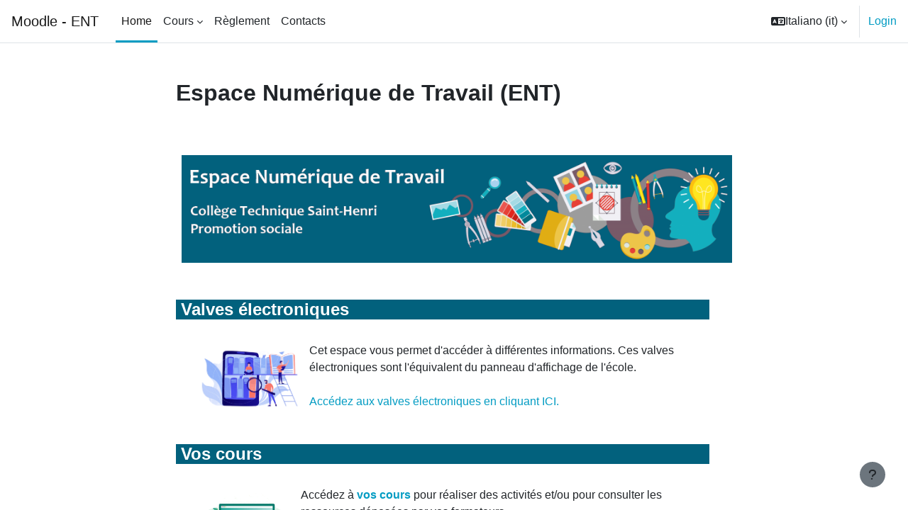

--- FILE ---
content_type: text/html; charset=utf-8
request_url: https://moodle.sainthenri-promsoc.be/?lang=it
body_size: 10474
content:
<!DOCTYPE html>

<html  dir="ltr" lang="it" xml:lang="it">
<head>
    <title>Home | Moodle - ENT</title>
    <link rel="shortcut icon" href="https://moodle.sainthenri-promsoc.be/theme/image.php/boost/theme/1755948915/favicon" />
    <meta http-equiv="Content-Type" content="text/html; charset=utf-8" />
<meta name="keywords" content="moodle, Home | Moodle - ENT" />
<link rel="stylesheet" type="text/css" href="https://moodle.sainthenri-promsoc.be/theme/yui_combo.php?rollup/3.18.1/yui-moodlesimple-min.css" /><script id="firstthemesheet" type="text/css">/** Required in order to fix style inclusion problems in IE with YUI **/</script><link rel="stylesheet" type="text/css" href="https://moodle.sainthenri-promsoc.be/theme/styles.php/boost/1755948915_1/all" />
<script>
//<![CDATA[
var M = {}; M.yui = {};
M.pageloadstarttime = new Date();
M.cfg = {"wwwroot":"https:\/\/moodle.sainthenri-promsoc.be","homeurl":{},"sesskey":"vZ3srPp03F","sessiontimeout":"7200","sessiontimeoutwarning":1200,"themerev":"1755948915","slasharguments":1,"theme":"boost","iconsystemmodule":"core\/icon_system_fontawesome","jsrev":"1755948915","admin":"admin","svgicons":true,"usertimezone":"Europa\/Parigi","language":"it","courseId":1,"courseContextId":2,"contextid":2,"contextInstanceId":1,"langrev":1759238305,"templaterev":"1755948915"};var yui1ConfigFn = function(me) {if(/-skin|reset|fonts|grids|base/.test(me.name)){me.type='css';me.path=me.path.replace(/\.js/,'.css');me.path=me.path.replace(/\/yui2-skin/,'/assets/skins/sam/yui2-skin')}};
var yui2ConfigFn = function(me) {var parts=me.name.replace(/^moodle-/,'').split('-'),component=parts.shift(),module=parts[0],min='-min';if(/-(skin|core)$/.test(me.name)){parts.pop();me.type='css';min=''}
if(module){var filename=parts.join('-');me.path=component+'/'+module+'/'+filename+min+'.'+me.type}else{me.path=component+'/'+component+'.'+me.type}};
YUI_config = {"debug":false,"base":"https:\/\/moodle.sainthenri-promsoc.be\/lib\/yuilib\/3.18.1\/","comboBase":"https:\/\/moodle.sainthenri-promsoc.be\/theme\/yui_combo.php?","combine":true,"filter":null,"insertBefore":"firstthemesheet","groups":{"yui2":{"base":"https:\/\/moodle.sainthenri-promsoc.be\/lib\/yuilib\/2in3\/2.9.0\/build\/","comboBase":"https:\/\/moodle.sainthenri-promsoc.be\/theme\/yui_combo.php?","combine":true,"ext":false,"root":"2in3\/2.9.0\/build\/","patterns":{"yui2-":{"group":"yui2","configFn":yui1ConfigFn}}},"moodle":{"name":"moodle","base":"https:\/\/moodle.sainthenri-promsoc.be\/theme\/yui_combo.php?m\/1755948915\/","combine":true,"comboBase":"https:\/\/moodle.sainthenri-promsoc.be\/theme\/yui_combo.php?","ext":false,"root":"m\/1755948915\/","patterns":{"moodle-":{"group":"moodle","configFn":yui2ConfigFn}},"filter":null,"modules":{"moodle-core-maintenancemodetimer":{"requires":["base","node"]},"moodle-core-chooserdialogue":{"requires":["base","panel","moodle-core-notification"]},"moodle-core-dragdrop":{"requires":["base","node","io","dom","dd","event-key","event-focus","moodle-core-notification"]},"moodle-core-languninstallconfirm":{"requires":["base","node","moodle-core-notification-confirm","moodle-core-notification-alert"]},"moodle-core-handlebars":{"condition":{"trigger":"handlebars","when":"after"}},"moodle-core-event":{"requires":["event-custom"]},"moodle-core-lockscroll":{"requires":["plugin","base-build"]},"moodle-core-actionmenu":{"requires":["base","event","node-event-simulate"]},"moodle-core-formchangechecker":{"requires":["base","event-focus","moodle-core-event"]},"moodle-core-blocks":{"requires":["base","node","io","dom","dd","dd-scroll","moodle-core-dragdrop","moodle-core-notification"]},"moodle-core-notification":{"requires":["moodle-core-notification-dialogue","moodle-core-notification-alert","moodle-core-notification-confirm","moodle-core-notification-exception","moodle-core-notification-ajaxexception"]},"moodle-core-notification-dialogue":{"requires":["base","node","panel","escape","event-key","dd-plugin","moodle-core-widget-focusafterclose","moodle-core-lockscroll"]},"moodle-core-notification-alert":{"requires":["moodle-core-notification-dialogue"]},"moodle-core-notification-confirm":{"requires":["moodle-core-notification-dialogue"]},"moodle-core-notification-exception":{"requires":["moodle-core-notification-dialogue"]},"moodle-core-notification-ajaxexception":{"requires":["moodle-core-notification-dialogue"]},"moodle-core_availability-form":{"requires":["base","node","event","event-delegate","panel","moodle-core-notification-dialogue","json"]},"moodle-backup-backupselectall":{"requires":["node","event","node-event-simulate","anim"]},"moodle-backup-confirmcancel":{"requires":["node","node-event-simulate","moodle-core-notification-confirm"]},"moodle-course-dragdrop":{"requires":["base","node","io","dom","dd","dd-scroll","moodle-core-dragdrop","moodle-core-notification","moodle-course-coursebase","moodle-course-util"]},"moodle-course-util":{"requires":["node"],"use":["moodle-course-util-base"],"submodules":{"moodle-course-util-base":{},"moodle-course-util-section":{"requires":["node","moodle-course-util-base"]},"moodle-course-util-cm":{"requires":["node","moodle-course-util-base"]}}},"moodle-course-categoryexpander":{"requires":["node","event-key"]},"moodle-course-management":{"requires":["base","node","io-base","moodle-core-notification-exception","json-parse","dd-constrain","dd-proxy","dd-drop","dd-delegate","node-event-delegate"]},"moodle-form-shortforms":{"requires":["node","base","selector-css3","moodle-core-event"]},"moodle-form-dateselector":{"requires":["base","node","overlay","calendar"]},"moodle-question-searchform":{"requires":["base","node"]},"moodle-question-preview":{"requires":["base","dom","event-delegate","event-key","core_question_engine"]},"moodle-question-chooser":{"requires":["moodle-core-chooserdialogue"]},"moodle-availability_completion-form":{"requires":["base","node","event","moodle-core_availability-form"]},"moodle-availability_date-form":{"requires":["base","node","event","io","moodle-core_availability-form"]},"moodle-availability_grade-form":{"requires":["base","node","event","moodle-core_availability-form"]},"moodle-availability_group-form":{"requires":["base","node","event","moodle-core_availability-form"]},"moodle-availability_grouping-form":{"requires":["base","node","event","moodle-core_availability-form"]},"moodle-availability_profile-form":{"requires":["base","node","event","moodle-core_availability-form"]},"moodle-mod_assign-history":{"requires":["node","transition"]},"moodle-mod_attendance-groupfilter":{"requires":["base","node"]},"moodle-mod_checklist-linkselect":{"requires":["node","event-valuechange"]},"moodle-mod_quiz-quizbase":{"requires":["base","node"]},"moodle-mod_quiz-toolboxes":{"requires":["base","node","event","event-key","io","moodle-mod_quiz-quizbase","moodle-mod_quiz-util-slot","moodle-core-notification-ajaxexception"]},"moodle-mod_quiz-dragdrop":{"requires":["base","node","io","dom","dd","dd-scroll","moodle-core-dragdrop","moodle-core-notification","moodle-mod_quiz-quizbase","moodle-mod_quiz-util-base","moodle-mod_quiz-util-page","moodle-mod_quiz-util-slot","moodle-course-util"]},"moodle-mod_quiz-util":{"requires":["node","moodle-core-actionmenu"],"use":["moodle-mod_quiz-util-base"],"submodules":{"moodle-mod_quiz-util-base":{},"moodle-mod_quiz-util-slot":{"requires":["node","moodle-mod_quiz-util-base"]},"moodle-mod_quiz-util-page":{"requires":["node","moodle-mod_quiz-util-base"]}}},"moodle-mod_quiz-autosave":{"requires":["base","node","event","event-valuechange","node-event-delegate","io-form"]},"moodle-mod_quiz-modform":{"requires":["base","node","event"]},"moodle-mod_quiz-questionchooser":{"requires":["moodle-core-chooserdialogue","moodle-mod_quiz-util","querystring-parse"]},"moodle-message_airnotifier-toolboxes":{"requires":["base","node","io"]},"moodle-filter_glossary-autolinker":{"requires":["base","node","io-base","json-parse","event-delegate","overlay","moodle-core-event","moodle-core-notification-alert","moodle-core-notification-exception","moodle-core-notification-ajaxexception"]},"moodle-filter_mathjaxloader-loader":{"requires":["moodle-core-event"]},"moodle-editor_atto-rangy":{"requires":[]},"moodle-editor_atto-editor":{"requires":["node","transition","io","overlay","escape","event","event-simulate","event-custom","node-event-html5","node-event-simulate","yui-throttle","moodle-core-notification-dialogue","moodle-core-notification-confirm","moodle-editor_atto-rangy","handlebars","timers","querystring-stringify"]},"moodle-editor_atto-plugin":{"requires":["node","base","escape","event","event-outside","handlebars","event-custom","timers","moodle-editor_atto-menu"]},"moodle-editor_atto-menu":{"requires":["moodle-core-notification-dialogue","node","event","event-custom"]},"moodle-report_eventlist-eventfilter":{"requires":["base","event","node","node-event-delegate","datatable","autocomplete","autocomplete-filters"]},"moodle-report_loglive-fetchlogs":{"requires":["base","event","node","io","node-event-delegate"]},"moodle-gradereport_history-userselector":{"requires":["escape","event-delegate","event-key","handlebars","io-base","json-parse","moodle-core-notification-dialogue"]},"moodle-qbank_editquestion-chooser":{"requires":["moodle-core-chooserdialogue"]},"moodle-tool_lp-dragdrop-reorder":{"requires":["moodle-core-dragdrop"]},"moodle-assignfeedback_editpdf-editor":{"requires":["base","event","node","io","graphics","json","event-move","event-resize","transition","querystring-stringify-simple","moodle-core-notification-dialog","moodle-core-notification-alert","moodle-core-notification-warning","moodle-core-notification-exception","moodle-core-notification-ajaxexception"]},"moodle-atto_accessibilitychecker-button":{"requires":["color-base","moodle-editor_atto-plugin"]},"moodle-atto_accessibilityhelper-button":{"requires":["moodle-editor_atto-plugin"]},"moodle-atto_align-button":{"requires":["moodle-editor_atto-plugin"]},"moodle-atto_bold-button":{"requires":["moodle-editor_atto-plugin"]},"moodle-atto_charmap-button":{"requires":["moodle-editor_atto-plugin"]},"moodle-atto_clear-button":{"requires":["moodle-editor_atto-plugin"]},"moodle-atto_collapse-button":{"requires":["moodle-editor_atto-plugin"]},"moodle-atto_emojipicker-button":{"requires":["moodle-editor_atto-plugin"]},"moodle-atto_emoticon-button":{"requires":["moodle-editor_atto-plugin"]},"moodle-atto_equation-button":{"requires":["moodle-editor_atto-plugin","moodle-core-event","io","event-valuechange","tabview","array-extras"]},"moodle-atto_h5p-button":{"requires":["moodle-editor_atto-plugin"]},"moodle-atto_html-beautify":{},"moodle-atto_html-button":{"requires":["promise","moodle-editor_atto-plugin","moodle-atto_html-beautify","moodle-atto_html-codemirror","event-valuechange"]},"moodle-atto_html-codemirror":{"requires":["moodle-atto_html-codemirror-skin"]},"moodle-atto_image-button":{"requires":["moodle-editor_atto-plugin"]},"moodle-atto_indent-button":{"requires":["moodle-editor_atto-plugin"]},"moodle-atto_italic-button":{"requires":["moodle-editor_atto-plugin"]},"moodle-atto_justify-button":{"requires":["moodle-editor_atto-plugin"]},"moodle-atto_link-button":{"requires":["moodle-editor_atto-plugin"]},"moodle-atto_managefiles-usedfiles":{"requires":["node","escape"]},"moodle-atto_managefiles-button":{"requires":["moodle-editor_atto-plugin"]},"moodle-atto_media-button":{"requires":["moodle-editor_atto-plugin","moodle-form-shortforms"]},"moodle-atto_noautolink-button":{"requires":["moodle-editor_atto-plugin"]},"moodle-atto_orderedlist-button":{"requires":["moodle-editor_atto-plugin"]},"moodle-atto_recordrtc-button":{"requires":["moodle-editor_atto-plugin","moodle-atto_recordrtc-recording"]},"moodle-atto_recordrtc-recording":{"requires":["moodle-atto_recordrtc-button"]},"moodle-atto_rtl-button":{"requires":["moodle-editor_atto-plugin"]},"moodle-atto_strike-button":{"requires":["moodle-editor_atto-plugin"]},"moodle-atto_subscript-button":{"requires":["moodle-editor_atto-plugin"]},"moodle-atto_superscript-button":{"requires":["moodle-editor_atto-plugin"]},"moodle-atto_table-button":{"requires":["moodle-editor_atto-plugin","moodle-editor_atto-menu","event","event-valuechange"]},"moodle-atto_teamsmeeting-button":{"requires":["moodle-editor_atto-plugin"]},"moodle-atto_title-button":{"requires":["moodle-editor_atto-plugin"]},"moodle-atto_underline-button":{"requires":["moodle-editor_atto-plugin"]},"moodle-atto_undo-button":{"requires":["moodle-editor_atto-plugin"]},"moodle-atto_unorderedlist-button":{"requires":["moodle-editor_atto-plugin"]},"moodle-atto_wordimport-button":{"requires":["moodle-editor_atto-plugin"]}}},"gallery":{"name":"gallery","base":"https:\/\/moodle.sainthenri-promsoc.be\/lib\/yuilib\/gallery\/","combine":true,"comboBase":"https:\/\/moodle.sainthenri-promsoc.be\/theme\/yui_combo.php?","ext":false,"root":"gallery\/1755948915\/","patterns":{"gallery-":{"group":"gallery"}}}},"modules":{"core_filepicker":{"name":"core_filepicker","fullpath":"https:\/\/moodle.sainthenri-promsoc.be\/lib\/javascript.php\/1755948915\/repository\/filepicker.js","requires":["base","node","node-event-simulate","json","async-queue","io-base","io-upload-iframe","io-form","yui2-treeview","panel","cookie","datatable","datatable-sort","resize-plugin","dd-plugin","escape","moodle-core_filepicker","moodle-core-notification-dialogue"]},"core_comment":{"name":"core_comment","fullpath":"https:\/\/moodle.sainthenri-promsoc.be\/lib\/javascript.php\/1755948915\/comment\/comment.js","requires":["base","io-base","node","json","yui2-animation","overlay","escape"]},"mathjax":{"name":"mathjax","fullpath":"https:\/\/cdn.jsdelivr.net\/npm\/mathjax@2.7.9\/MathJax.js?delayStartupUntil=configured"}},"logInclude":[],"logExclude":[],"logLevel":null};
M.yui.loader = {modules: {}};

//]]>
</script>

    <meta name="viewport" content="width=device-width, initial-scale=1.0">
</head>
<body  id="page-site-index" class="limitedwidth format-site course path-site chrome dir-ltr lang-it yui-skin-sam yui3-skin-sam moodle-sainthenri-promsoc-be pagelayout-frontpage course-1 context-2 notloggedin uses-drawers">
<div class="toast-wrapper mx-auto py-0 fixed-top" role="status" aria-live="polite"></div>
<div id="page-wrapper" class="d-print-block">

    <div>
    <a class="sr-only sr-only-focusable" href="#maincontent">Vai al contenuto principale</a>
</div><script src="https://moodle.sainthenri-promsoc.be/lib/javascript.php/1755948915/lib/polyfills/polyfill.js"></script>
<script src="https://moodle.sainthenri-promsoc.be/theme/yui_combo.php?rollup/3.18.1/yui-moodlesimple-min.js"></script><script src="https://moodle.sainthenri-promsoc.be/lib/javascript.php/1755948915/lib/javascript-static.js"></script>
<script>
//<![CDATA[
document.body.className += ' jsenabled';
//]]>
</script>



    <nav class="navbar fixed-top navbar-light bg-white navbar-expand" aria-label="Navigazione del sito">
    
        <button class="navbar-toggler aabtn d-block d-md-none px-1 my-1 border-0" data-toggler="drawers" data-action="toggle" data-target="theme_boost-drawers-primary">
            <span class="navbar-toggler-icon"></span>
            <span class="sr-only">Pannello laterale</span>
        </button>
    
        <a href="https://moodle.sainthenri-promsoc.be/" class="navbar-brand d-none d-md-flex align-items-center m-0 mr-4 p-0 aabtn">
    
                Moodle - ENT
        </a>
            <div class="primary-navigation">
                <nav class="moremenu navigation">
                    <ul id="moremenu-69780400a1411-navbar-nav" role="menubar" class="nav more-nav navbar-nav">
                                <li data-key="home" class="nav-item" role="none" data-forceintomoremenu="false">
                                            <a role="menuitem" class="nav-link active "
                                                href="https://moodle.sainthenri-promsoc.be/"
                                                
                                                aria-current="true"
                                                
                                            >
                                                Home
                                            </a>
                                </li>
                                <li class="dropdown nav-item" role="none" data-forceintomoremenu="false">
                                    <a class="dropdown-toggle nav-link  " id="drop-down-69780400a0cb1" role="menuitem" data-toggle="dropdown"
                                        aria-haspopup="true" aria-expanded="false" href="#" aria-controls="drop-down-menu-69780400a0cb1"
                                        
                                        
                                        tabindex="-1"
                                    >
                                        Cours
                                    </a>
                                    <div class="dropdown-menu" role="menu" id="drop-down-menu-69780400a0cb1" aria-labelledby="drop-down-69780400a0cb1">
                                                    <a class="dropdown-item" role="menuitem" href="https://moodle.sainthenri-promsoc.be/course/"  tabindex="-1"
                                                        
                                                    >
                                                        Tous les cours
                                                    </a>
                                                    <a class="dropdown-item" role="menuitem" href="https://moodle.sainthenri-promsoc.be/course/search.php"  tabindex="-1"
                                                        
                                                    >
                                                        Recherche de cours
                                                    </a>
                                    </div>
                                </li>
                                <li data-key="" class="nav-item" role="none" data-forceintomoremenu="false">
                                            <a role="menuitem" class="nav-link  "
                                                href="http://sainthenri-promsoc.be/website/?cat=7"
                                                
                                                
                                                tabindex="-1"
                                            >
                                                Règlement
                                            </a>
                                </li>
                                <li data-key="" class="nav-item" role="none" data-forceintomoremenu="false">
                                            <a role="menuitem" class="nav-link  "
                                                href="http://sainthenri-promsoc.be/ENT-Infos/contacts.html"
                                                
                                                
                                                tabindex="-1"
                                            >
                                                Contacts
                                            </a>
                                </li>
                        <li role="none" class="nav-item dropdown dropdownmoremenu d-none" data-region="morebutton">
                            <a class="dropdown-toggle nav-link " href="#" id="moremenu-dropdown-69780400a1411" role="menuitem" data-toggle="dropdown" aria-haspopup="true" aria-expanded="false" tabindex="-1">
                                Altro
                            </a>
                            <ul class="dropdown-menu dropdown-menu-left" data-region="moredropdown" aria-labelledby="moremenu-dropdown-69780400a1411" role="menu">
                            </ul>
                        </li>
                    </ul>
                </nav>
            </div>
    
        <ul class="navbar-nav d-none d-md-flex my-1 px-1">
            <!-- page_heading_menu -->
            
        </ul>
    
        <div id="usernavigation" class="navbar-nav ml-auto">
                <div class="langmenu">
                    <div class="dropdown show">
                        <a href="#" role="button" id="lang-menu-toggle" data-toggle="dropdown" aria-label="Lingua" aria-haspopup="true" aria-controls="lang-action-menu" class="btn dropdown-toggle">
                            <i class="icon fa fa-language fa-fw mr-1" aria-hidden="true"></i>
                            <span class="langbutton">
                                Italiano ‎(it)‎
                            </span>
                            <b class="caret"></b>
                        </a>
                        <div role="menu" aria-labelledby="lang-menu-toggle" id="lang-action-menu" class="dropdown-menu dropdown-menu-right">
                                    <a href="https://moodle.sainthenri-promsoc.be/?lang=en" class="dropdown-item pl-5" role="menuitem" 
                                            lang="en" >
                                        English ‎(en)‎
                                    </a>
                                    <a href="https://moodle.sainthenri-promsoc.be/?lang=es" class="dropdown-item pl-5" role="menuitem" 
                                            lang="es" >
                                        Español - Internacional ‎(es)‎
                                    </a>
                                    <a href="https://moodle.sainthenri-promsoc.be/?lang=fr" class="dropdown-item pl-5" role="menuitem" 
                                            lang="fr" >
                                        Français ‎(fr)‎
                                    </a>
                                    <a href="#" class="dropdown-item pl-5" role="menuitem" aria-current="true"
                                            >
                                        Italiano ‎(it)‎
                                    </a>
                                    <a href="https://moodle.sainthenri-promsoc.be/?lang=nl" class="dropdown-item pl-5" role="menuitem" 
                                            lang="nl" >
                                        Nederlands ‎(nl)‎
                                    </a>
                        </div>
                    </div>
                </div>
                <div class="divider border-left h-75 align-self-center mx-1"></div>
            
            <div class="d-flex align-items-stretch usermenu-container" data-region="usermenu">
                    <div class="usermenu">
                            <span class="login pl-2">
                                    <a href="https://moodle.sainthenri-promsoc.be/login/index.php">Login</a>
                            </span>
                    </div>
            </div>
            
        </div>
    </nav>
    

<div  class="drawer drawer-left drawer-primary d-print-none not-initialized" data-region="fixed-drawer" id="theme_boost-drawers-primary" data-preference="" data-state="show-drawer-primary" data-forceopen="0" data-close-on-resize="1">
    <div class="drawerheader">
        <button
            class="btn drawertoggle icon-no-margin hidden"
            data-toggler="drawers"
            data-action="closedrawer"
            data-target="theme_boost-drawers-primary"
            data-toggle="tooltip"
            data-placement="right"
            title="Chiudi cassetto"
        >
            <i class="icon fa fa-times fa-fw " aria-hidden="true"  ></i>
        </button>
                    <span class="sitename" title="Moodle - ENT">Moodle - ENT</span>

    </div>
    <div class="drawercontent drag-container" data-usertour="scroller">
                <div class="list-group">
                <a href="https://moodle.sainthenri-promsoc.be/" class="list-group-item list-group-item-action active " aria-current="true">
                    Home
                </a>
                <a id="drop-down-1" href="#" class="list-group-item list-group-item-action icons-collapse-expand collapsed d-flex" data-toggle="collapse" data-target="#drop-down-menu-1" aria-expanded="false" aria-controls="drop-down-menu-1">
                    Cours
                    <span class="ml-auto expanded-icon icon-no-margin mx-2">
                        <i class="icon fa fa-caret-down fa-fw " aria-hidden="true"  ></i>
                        <span class="sr-only">
                            Minimizza
                        </span>
                    </span>
                    <span class="ml-auto collapsed-icon icon-no-margin mx-2">
                        <i class="icon fa fa-caret-right fa-fw " aria-hidden="true"  ></i>
                        <span class="sr-only">
                            Espandi
                        </span>
                    </span>
                </a>
                <div class="collapse list-group-item p-0 border-0" role="menu" id="drop-down-menu-1" aria-labelledby="drop-down-1">
                             <a href="https://moodle.sainthenri-promsoc.be/course/" class="pl-5 bg-light list-group-item list-group-item-action">Tous les cours</a>
                             <a href="https://moodle.sainthenri-promsoc.be/course/search.php" class="pl-5 bg-light list-group-item list-group-item-action">Recherche de cours</a>
                </div>
                <a href="http://sainthenri-promsoc.be/website/?cat=7" class="list-group-item list-group-item-action  " >
                    Règlement
                </a>
                <a href="http://sainthenri-promsoc.be/ENT-Infos/contacts.html" class="list-group-item list-group-item-action  " >
                    Contacts
                </a>
        </div>

    </div>
</div>
    <div id="page" data-region="mainpage" data-usertour="scroller" class="drawers   drag-container">
        <div id="topofscroll" class="main-inner">
            <div class="drawer-toggles d-flex">
            </div>
            <header id="page-header" class="header-maxwidth d-print-none">
    <div class="w-100">
        <div class="d-flex flex-wrap">
            <div class="ml-auto d-flex">
                
            </div>
            <div id="course-header">
                
            </div>
        </div>
        <div class="d-flex align-items-center">
                    <div class="mr-auto">
                        <div class="page-context-header"><div class="page-header-headings"><h1 class="h2">Espace Numérique de Travail (ENT)</h1></div></div>
                    </div>
            <div class="header-actions-container ml-auto" data-region="header-actions-container">
            </div>
        </div>
    </div>
</header>
            <div id="page-content" class="pb-3 d-print-block">
                <div id="region-main-box">
                    <section id="region-main" aria-label="Contenuto">

                        <span class="notifications" id="user-notifications"></span>
                        <div role="main"><span id="maincontent"></span><div class="course-content">
    <div class="sitetopic">
        <ul class="topics frontpage">
                <li id="section-1"
                    class="section course-section main  clearfix
                             
                            "
                    data-sectionid="1"
                    data-sectionreturnid="1"
                    data-for="section"
                    data-id="2"
                    data-number="1"
                >
                    <div class="course-section-header d-flex"
                        data-for="section_title"
                        data-id="2"
                        data-number="1"
                    >
                            <div data-region="sectionbadges" class="sectionbadges d-flex align-items-center">
                            </div>
                            </div>
                            <div id="coursecontentcollapse1"
                                class="content 
                                    
                                ">
                                <div class=" my-3" data-for="sectioninfo">
                                            <div class="course-description-item summarytext">
                                                <div class="description-inner">
                                                    <div class="no-overflow"><p style="text-align: center;">&nbsp;<img src="https://moodle.sainthenri-promsoc.be/pluginfile.php/2/course/section/2/banniere_moodle_outils_professeur-1170x500.png" alt="" width="1200" height="233" role="presentation" class="img-responsive atto_image_button_middle"><br></p></div>
                                                </div>
                                            </div>
                                        <div class="section_availability course-description-item">
                                        </div>
                            </div>
                                    <ul class="section m-0 p-0 img-text  d-block " data-for="cmlist">
                                                <li
                                                    class="activity activity-wrapper label modtype_label   "
                                                    id="module-17458"
                                                    data-for="cmitem"
                                                    data-id="17458"
                                                >
                                                        <div class="activity-item activityinline" data-activityname="&amp;nbsp;Valves électroniques 

Cet espace vous per...">
                                                                <div class="bulkselect d-none" data-for="cmBulkSelect">
                                                                    <input
                                                                        id="cmCheckbox17458"
                                                                        type="checkbox"
                                                                        data-id="17458"
                                                                        data-action="toggleSelectionCm"
                                                                        data-bulkcheckbox="1"
                                                                    >
                                                                    <label class="sr-only" for="cmCheckbox17458">
                                                                        Seleziona attività &amp;nbsp;Valves électroniques 

Cet espace vous per...
                                                                    </label>
                                                                </div>

                                                                <div class="activity-basis d-flex align-items-center">
                                                                    <div class="d-flex flex-column flex-md-row w-100 align-self-start">
                                                                
                                                                            <div class="activity-info mt-1 mt-md-0">
                                                                                    <div data-region="activity-information" data-activityname="&amp;nbsp;Valves électroniques 

Cet espace vous per..." class="activity-information">
                                                                                    </div>
                                                                            </div>
                                                                    </div>
                                                                
                                                                </div>
                                                                
                                                                <div class="description">
                                                                        <div class="activity-altcontent contentwithoutlink d-flex">
                                                                            <div class="flex-fill description-inner text-break">
                                                                                <div class="no-overflow"><div class="no-overflow"><h4 style="background-color:#02617D;"><span class="" style="color: rgb(255, 255, 255);"><strong>&nbsp;Valves électroniques</strong></span> </h4>
<br>
<div class="editor-indent" style="margin-left: 30px;"><img src="https://moodle.sainthenri-promsoc.be/pluginfile.php/31085/mod_label/intro/tablette-etageres-etudiants-recherchant-lisant-informations-apprentissage-numerique-base-donnees-ligne-stockage-recherche-contenu-concept-ebooks-illustration-vectorielle-isolee_335657-1984.gif" alt="" width="150" height="100" role="presentation" class="img-responsive atto_image_button_left">Cet espace vous permet d'accéder à différentes informations. Ces valves électroniques sont l'équivalent du panneau d'affichage de l'école.
</div>
<div class="editor-indent" style="margin-left: 30px;"><br></div>
<div class="editor-indent" style="margin-left: 30px;">
    <div><a href="https://moodle.sainthenri-promsoc.be/course/view.php?id=343"><span class="" style="font-size: medium;">Accédez aux valves électroniques en cliquant ICI.</span></a></div>
    <div><br></div>
</div>
<div>
    <br>
    <h4 style="background-color:#02617D;"><span class="" style="color: rgb(255, 255, 255);"><strong>&nbsp;Vos cours
</strong></span> </h4>
<br>
</div><div class="editor-indent" style="margin-left: 30px;"><div><img src="https://moodle.sainthenri-promsoc.be/pluginfile.php/31085/mod_label/intro/concept-formation-ligne-apprentissage-ligne-cours-ligne_7547-641.gif?time=1624434071834" alt="" width="138" height="100" role="presentation" class="img-responsive atto_image_button_left">Accédez
        à&nbsp;<a href="https://moodle.sainthenri-promsoc.be/my/"><strong>vos cours</strong></a>&nbsp;pour réaliser des activités et/ou pour consulter les ressources déposées par vos formateurs.</div>
</div>

<br>

<div class="editor-indent" style="margin-left: 30px;">
    <div>Consultez la&nbsp;<a href="https://moodle.sainthenri-promsoc.be/course/index.php"><strong>liste complète des cours</strong></a>&nbsp;proposés.</div><div><br></div><div><br></div></div><div>&nbsp;


    <h4 style="background-color:#02617D;"><span class="" style="color: rgb(255, 255, 255);"><strong>&nbsp;Ressources &amp; tutoriels&nbsp;</strong></span> </h4>
    <br>

</div>
<div class="editor-indent" style="margin-left: 30px;">
    <div>
        <div><img src="https://moodle.sainthenri-promsoc.be/pluginfile.php/31085/mod_label/intro/cours-mathematiques-ligne-departement-universitaire-economie-cours-internet-cours-comptabilite-archives-numeriques-manuels-comptabilite-mathematiques_335657-3270.gif" alt="" width="100" height="100" role="presentation" class="img-responsive atto_image_button_left">Découvrez des&nbsp;<strong>ressources numériques</strong>&nbsp;proposant un auto-apprentissage <br>ainsi que des tutoriels sur l’utilisation de Moodle.</div>
    </div>
</div>
<div><br><br></div></div></div>
                                                                            </div>
                                                                        </div>
                                                                </div>
                                                        </div>
                                                </li>
                                        </ul>
                            
                    </div>
                </li>
        </ul>
    </div>
</div><a class="skip-block skip aabtn" href="#skipsitenews">Salta annonces du site</a><div id="site-news-forum"><h2>Annonces du site</h2><div id="discussion-list-69780400c53e269780400a6f3e2" data-contextid="3903" data-cmid="2557" data-name="Annonces du site" data-group="" data-grading-component="" data-grading-component-subtype="" data-gradable-itemtype="forum" data-initialuserid="179" >


    


    <div class="py-3">
    </div>

           <article
    id="p1248"
    class="forum-post-container mb-2"
    data-post-id="1248"
    data-region="post"
    data-target="1248-target"
    tabindex="0"
    aria-labelledby="post-header-1248-69780400c53e269780400a6f3e2"
    aria-describedby="post-content-1248"
>
    <div
        class="d-flex border p-2 mb-2 forumpost focus-target  "
        aria-label='Nouvelle page Facebook de l&#039;école di Benoît FOREZ'
        data-post-id="1248" data-content="forum-post"
    >
        

        <div class="d-flex flex-column w-100"  data-region-content="forum-post-core">
            <header id="post-header-1248-69780400c53e269780400a6f3e2" class="mb-2 header row d-flex">
                        <div class="mr-2" style="width: 45px;">
                                <img
                                    class="rounded-circle w-100"
                                    src="https://moodle.sainthenri-promsoc.be/pluginfile.php/477/user/icon/boost/f1?rev=512880"
                                    alt="Immagine Benoît FOREZ"
                                    aria-hidden="true"
                                    title="Immagine Benoît FOREZ"
                                >
                        </div>
                <div class="d-flex flex-column">
                        <h3 class="h6 font-weight-bold mb-0" data-region-content="forum-post-core-subject" data-reply-subject="Ri: Nouvelle page Facebook de l&#039;école" >Nouvelle page Facebook de l'école</h3>
                        <div class="mb-3" tabindex="-1">
                            di <a href="https://moodle.sainthenri-promsoc.be/user/view.php?id=179&course=1">Benoît FOREZ</a> - <time datetime="2022-10-19T14:34:16+02:00">mercoledì, 19 ottobre 2022, 14:34</time>
                        </div>
                </div>
            </header>

            <div class="d-flex body-content-container">
                        <div class="mr-2 author-groups-container" style="width: 45px; flex-shrink: 0">
                        </div>

                <div class="no-overflow w-100 content-alignment-container">
                    <div id="post-content-1248" class="post-content-container">
                        <h4 style="text-align:center;"><a href="https://www.facebook.com/CTSH.ProSoc">https://www.facebook.com/CTSH.ProSoc</a></h4>
                    </div>



                        


                            <div class="d-flex flex-wrap">
                                    <div
                                        class="post-actions d-flex align-self-end justify-content-end flex-wrap ml-auto"
                                        data-region="post-actions-container"
                                        role="menubar"
                                        aria-label='Nouvelle page Facebook de l&#039;école di Benoît FOREZ'
                                        aria-controls="p1248"
                                    >
                                                <a
                                                    data-region="post-action"
                                                    href="https://moodle.sainthenri-promsoc.be/mod/forum/discuss.php?d=484#p1248"
                                                    class="btn btn-link"
                                                    title="Link permanente a questo intervento"
                                                    aria-label="Link permanente a questo intervento"
                                                    role="menuitem"
                                                >
                                                    Permalink
                                                </a>
                                    </div>
                            </div>

                                           <div class="link text-right">
                       <a href="https://moodle.sainthenri-promsoc.be/mod/forum/discuss.php?d=484"
                          aria-label="Discuti l'argomento Nouvelle page Facebook de l&#039;école">
                           Discuti questo argomento
                       </a>&nbsp;(0 risposte finora)
                   </div>

                </div>
            </div>
        </div>
    </div>

        <div data-region="replies-container">
        </div>
</article>

</div></div><span class="skip-block-to" id="skipsitenews"></span><br /><div class="box py-3 d-flex justify-content-center"><div class="simplesearchform ">
    <form autocomplete="off" action="https://moodle.sainthenri-promsoc.be/course/search.php" method="get" accept-charset="utf-8" class="mform form-inline simplesearchform">
        <input type="hidden" name="areaids" value="core_course-course">
    <div class="input-group">
        <label for="searchinput-69780400c5c1669780400a6f3e3">
            <span class="sr-only">Cerca corsi</span>
        </label>
        <input type="text"
           id="searchinput-69780400c5c1669780400a6f3e3"
           class="form-control"
           placeholder="Cerca corsi"
           aria-label="Cerca corsi"
           name="q"
           data-region="input"
           autocomplete="off"
           value=""
        >
        <div class="input-group-append">
            <button type="submit"
                class="btn  btn-primary search-icon"
                
            >
                <i class="icon fa fa-search fa-fw " aria-hidden="true"  ></i>
                <span class="sr-only">Cerca corsi</span>
            </button>
        </div>

    </div>
    </form>
</div></div><br /></div>
                        
                        

                    </section>
                </div>
            </div>
        </div>
        
        <footer id="page-footer" class="footer-popover bg-white">
            <div data-region="footer-container-popover">
                <button class="btn btn-icon bg-secondary icon-no-margin btn-footer-popover" data-action="footer-popover" aria-label="Visualizza piè di pagina">
                    <i class="icon fa fa-question fa-fw " aria-hidden="true"  ></i>
                </button>
            </div>
            <div class="footer-content-popover container" data-region="footer-content-popover">
                <div class="footer-section p-3 border-bottom">
                    <div class="logininfo">
                        <div class="logininfo">Non sei collegato. (<a href="https://moodle.sainthenri-promsoc.be/login/index.php">Login</a>)</div>
                    </div>
                    <div class="tool_usertours-resettourcontainer">
                    </div>
        
                    <div class="tool_dataprivacy"><a href="https://moodle.sainthenri-promsoc.be/admin/tool/dataprivacy/summary.php">Riepilogo della conservazione dei dati</a></div>
                    <script>
//<![CDATA[
var require = {
    baseUrl : 'https://moodle.sainthenri-promsoc.be/lib/requirejs.php/1755948915/',
    // We only support AMD modules with an explicit define() statement.
    enforceDefine: true,
    skipDataMain: true,
    waitSeconds : 0,

    paths: {
        jquery: 'https://moodle.sainthenri-promsoc.be/lib/javascript.php/1755948915/lib/jquery/jquery-3.6.4.min',
        jqueryui: 'https://moodle.sainthenri-promsoc.be/lib/javascript.php/1755948915/lib/jquery/ui-1.13.2/jquery-ui.min',
        jqueryprivate: 'https://moodle.sainthenri-promsoc.be/lib/javascript.php/1755948915/lib/requirejs/jquery-private'
    },

    // Custom jquery config map.
    map: {
      // '*' means all modules will get 'jqueryprivate'
      // for their 'jquery' dependency.
      '*': { jquery: 'jqueryprivate' },
      // Stub module for 'process'. This is a workaround for a bug in MathJax (see MDL-60458).
      '*': { process: 'core/first' },

      // 'jquery-private' wants the real jQuery module
      // though. If this line was not here, there would
      // be an unresolvable cyclic dependency.
      jqueryprivate: { jquery: 'jquery' }
    }
};

//]]>
</script>
<script src="https://moodle.sainthenri-promsoc.be/lib/javascript.php/1755948915/lib/requirejs/require.min.js"></script>
<script>
//<![CDATA[
M.util.js_pending("core/first");
require(['core/first'], function() {
require(['core/prefetch'])
;
require(["media_videojs/loader"], function(loader) {
    loader.setUp('it');
});;

    require(['core/moremenu'], function(moremenu) {
        moremenu(document.querySelector('#moremenu-69780400a1411-navbar-nav'));
    });
;

    require(['core/usermenu'], function(UserMenu) {
        UserMenu.init();
    });
;

require(['theme_boost/drawers']);
;

require(['theme_boost/footer-popover'], function(FooterPopover) {
    FooterPopover.init();
});
;

M.util.js_pending('theme_boost/loader');
require(['theme_boost/loader', 'theme_boost/drawer'], function(Loader, Drawer) {
    Drawer.init();
    M.util.js_complete('theme_boost/loader');
});
;

    require(['jquery', 'mod_forum/discussion_list'], function($, View) {
        var root = $('#discussion-list-69780400c53e269780400a6f3e2');
        View.init(root);
    });
;
M.util.js_pending('core/notification'); require(['core/notification'], function(amd) {amd.init(2, []); M.util.js_complete('core/notification');});;
M.util.js_pending('core/log'); require(['core/log'], function(amd) {amd.setConfig({"level":"warn"}); M.util.js_complete('core/log');});;
M.util.js_pending('core/page_global'); require(['core/page_global'], function(amd) {amd.init(); M.util.js_complete('core/page_global');});;
M.util.js_pending('core/utility'); require(['core/utility'], function(amd) {M.util.js_complete('core/utility');});;
M.util.js_pending('core/storage_validation'); require(['core/storage_validation'], function(amd) {amd.init(null); M.util.js_complete('core/storage_validation');});
    M.util.js_complete("core/first");
});
//]]>
</script>
<script>
//<![CDATA[
M.str = {"moodle":{"lastmodified":"Ultime modifiche","name":"Nome","error":"Errore","info":"Informazioni","yes":"S\u00ec","no":"No","cancel":"Annulla","confirm":"Conferma","areyousure":"Sei sicuro?","closebuttontitle":"Chiudi","unknownerror":"Errore sconosciuto","file":"File","url":"URL","collapseall":"Minimizza tutto","expandall":"Espandi tutto"},"repository":{"type":"Tipo","size":"Dimensione","invalidjson":"Stringa JSON non valida","nofilesattached":"Non sono presenti file allegati","filepicker":"File picker","logout":"Logout","nofilesavailable":"Non sono presenti file","norepositoriesavailable":"Spiacente, nessuno dei repostory disponibili pu\u00f2 restituire file nel formato richiesto.","fileexistsdialogheader":"Il file esiste gi\u00e0","fileexistsdialog_editor":"Un file con lo stesso nome \u00e8 gi\u00e0 stato allegato al testo che stai modificando.","fileexistsdialog_filemanager":"Un file con lo stesso nome \u00e8 gi\u00e0 stato allegato","renameto":"Rinomina in \"{$a}\"","referencesexist":"Sono presenti {$a} link a questo file","select":"Scegli"},"admin":{"confirmdeletecomments":"Sei sicuro di eliminare i commenti selezionanti?","confirmation":"Conferma"},"debug":{"debuginfo":"Informazioni di debug","line":"Linea","stacktrace":"Stack trace"},"langconfig":{"labelsep":":\u00a0"}};
//]]>
</script>
<script>
//<![CDATA[
(function() {Y.use("moodle-filter_mathjaxloader-loader",function() {M.filter_mathjaxloader.configure({"mathjaxconfig":"\nMathJax.Hub.Config({\n    config: [\"Accessible.js\", \"Safe.js\"],\n    errorSettings: { message: [\"!\"] },\n    skipStartupTypeset: true,\n    messageStyle: \"none\"\n});\n","lang":"it"});
});
M.util.help_popups.setup(Y);
 M.util.js_pending('random69780400a6f3e4'); Y.on('domready', function() { M.util.js_complete("init");  M.util.js_complete('random69780400a6f3e4'); });
})();
//]]>
</script>

                </div>
                <div class="footer-section p-3">
                    <div>Powered by <a href="https://moodle.com">Moodle</a></div>
                </div>
            </div>
        
            <div class="footer-content-debugging footer-dark bg-dark text-light">
                <div class="container-fluid footer-dark-inner">
                    
                </div>
            </div>
        </footer>
    </div>
    
</div>

</body>
</html>